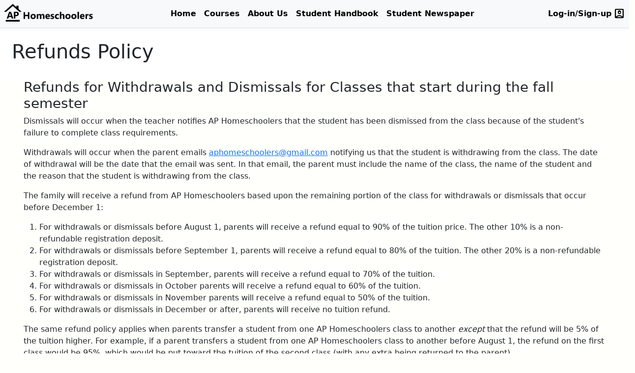

--- FILE ---
content_type: text/html; charset=utf-8
request_url: https://www.aphomeschoolers.com/pages/refunds/
body_size: 13554
content:

<!DOCTYPE html>
<html lang="en">
<head>
    <meta charset=UTF-8>
    <title>AP Homeschoolers</title>
    
    
            
    
    
    <link rel="shortcut icon" href="/static/favicon.ico">
    <link href="https://fonts.googleapis.com/css2?family=Material+Symbols+Outlined" rel="stylesheet" />
    
    <link crossorigin="anonymous" href="https://cdn.jsdelivr.net/npm/bootstrap@5.3.3/dist/css/bootstrap.min.css" integrity="sha384-QWTKZyjpPEjISv5WaRU9OFeRpok6YctnYmDr5pNlyT2bRjXh0JMhjY6hW+ALEwIH" rel="stylesheet">
    <!-- Place your custom stylesheet AFTER Bootstrap CSS to ensure it overrides Bootstrap styles -->
    <link rel="stylesheet" type="text/css" href="/static/css/store.css">
    <link rel="stylesheet" type="text/css" href="/static/css/tailwind_color.css">
    <script crossorigin="anonymous" integrity="sha384-YvpcrYf0tY3lHB60NNkmXc5s9fDVZLESaAA55NDzOxhy9GkcIdslK1eN7N6jIeHz" src="https://cdn.jsdelivr.net/npm/bootstrap@5.3.3/dist/js/bootstrap.bundle.min.js"></script>
    
    <meta name="viewport" content="width=device-width, initial-scale=1">
</head>

<body>
    <div style="position:absolute;" id="home"><!--Scroll Point--></div>
    

<nav id="site-nav" class="navbar navbar-lead navbar-expand-lg align-items-stretch sticky-top container-fluid py-0 ps-2" style="top:0" data-bs-theme="light">
    <a class="navbar-brand py-2" href="/" style="position:relative;">
        <img src="/static/img/icon_full.svg" alt="AP Homeschoolers logo" aria-label="AP Homeschoolers" style="display:block;position:relative;top:-0.25rem;height:2.25rem; margin-top:0.25rem; width:181.2px">
        <span class="d-block" style="position:absolute; top:0; right:0; bottom:0; left:0;" aria-hidden="true"></span>
    </a>
    <button class="navbar-toggler my-2 me-1" type="button" data-bs-toggle="collapse" data-bs-target="#navbarNavDropdown" aria-controls="navbarNavDropdown" aria-expanded="false" aria-label="Toggle navigation">
        <span class="material-symbols-outlined">menu</span>
    </button>
    <div class="collapse navbar-collapse align-items-stretch" id="navbarNavDropdown">
        <ul class="navbar-nav align-items-center mx-auto">
            <li class="nav-item">
                <a class="nav-link" href="/#home">Home</a>
            </li>
            <li class="nav-item">
                <a class="nav-link" href="/course/list/">Courses</a>
            </li>
            <li class="nav-item">
                <a class="nav-link" href="/#about">About Us</a>
            </li>
            <li class="nav-item">
                <a class="nav-link" href="/pages/handbook/">Student Handbook</a>
            </li>
            <li class="nav-item">
                <a class="nav-link" href="/student-news/">Student Newspaper</a>
            </li>
            
        </ul>
        <ul class="navbar-nav">
            
                <li class="nav-item">
                    <a class="nav-link d-flex align-items-center justify-content-center" href="/accounts/login/?next=/pages/refunds/">
                        Log-in/Sign-up
                        <span class="material-symbols-outlined ms-1" style="vertical-align: bottom;">account_box</span>
                    </a>
                </li>
            
        </ul>
    </div>

    </nav>
    <header class="empty row">

    <div class="head bg-white flex-fill"><h1 class="empty p-4">Refunds Policy</h1></div>
    </header>
        
    <main class="container-fluid px-md-5" style="min-height:65vh">
        
    <h3>Refunds for Withdrawals and Dismissals for Classes that start during the fall semester</h3>
<p>Dismissals will occur when the teacher notifies AP Homeschoolers that the student has been dismissed from the class because of the student's failure to complete class requirements.&nbsp;</p>
<p>Withdrawals will occur when the parent emails <a href="mailto:aphomeschoolers@gmail.com?subject=WITHDRAWAL&amp;cc=hrichman@aphomeschoolers.com">aphomeschoolers@gmail.com</a> notifying us that the student is withdrawing from the class. The date of withdrawal will be the date that the email was sent. In that email, the parent must include the name of the class, the name of the student and the reason that the student is withdrawing from the class.</p>
<p>The family will receive a refund from AP Homeschoolers based upon the remaining portion of the class for withdrawals or dismissals that occur before December 1:</p>
<ol>
<li>For withdrawals or dismissals before August 1, parents will receive a refund equal to 90% of the tuition price. The other 10% is a non-refundable registration deposit.</li>
<li>For withdrawals or dismissals before September 1, parents will receive a refund equal to 80% of the tuition. The other 20% is a non-refundable registration deposit.</li>
<li>For withdrawals or dismissals in September, parents will receive a refund equal to 70% of the tuition.</li>
<li>For withdrawals or dismissals in October parents will receive a refund equal to 60% of the tuition.</li>
<li>For withdrawals or dismissals in November parents will receive a refund equal to 50% of the tuition.</li>
<li>For withdrawals or dismissals in December or after, parents will receive no tuition refund.</li>
</ol>
<p>The same refund policy applies when parents transfer a student from one AP Homeschoolers class to another <em>except</em> that the refund will be 5% of the tuition higher. For example, if a parent transfers a student from one AP Homeschoolers class to another before August 1, the refund on the first class would be 95%, which would be put toward the tuition of the second class (with any extra being returned to the parent).</p>
<p>When students are dismissed from a class after November because of the student's failure to complete class requirements, no refund will be given.</p>
<p>Refunds for withdrawals after November would only be given when a teacher has been failing to fulfill his or her class commitments. Where such refunds are granted they will be based upon the following schedule:</p>
<ol>
<li>The maximum refund for a withdrawal during December would be 40% of the tuition.</li>
<li>The maximum refund for a withdrawal during January would be 30% of the tuition.</li>
<li>The maximum refund for a withdrawal during February would be 20% of the tuition.</li>
<li>The maximum refund for a withdrawal during March would be 10% of the tuition.</li>
</ol>
<p style="padding-left: 30px;">No refunds will be given for any reason whatsoever after March.</p>
<h3>Refunds for Withdrawals and Dismissals for half year AP Classes that start during the spring semester (i.e., on or after January 1)</h3>
<p>Dismissals will occur when the teacher notifies AP Homeschoolers that the student has been dismissed from the class because of the student's failure to complete class requirements.&nbsp;</p>
<p>Withdrawals will occur when the parent emails <a href="mailto:aphomeschoolers@gmail.com?subject=WITHDRAWAL&amp;cc=hrichman@aphomeschoolers.com">aphomeschoolers@gmail.com</a> notifying us that the student is withdrawing from the class. The date of withdrawal will be the day that the email was sent. In that email, the parent must include the name of the class, the name of the student and the reason that the student is withdrawing from the class.</p>
<p>The family will receive a refund from PA Homeschoolers based upon the remaining portion of the class for withdrawals or dismissals that occur before January 1:</p>
<ol>
<li>For withdrawals or dismissals before January 1, parents will receive a 90% refund. The other 10% is a non-refundable registration deposit.</li>
<li>For withdrawals or dismissals after December 31 but before class begins, parents will receive an 80% refund. The other 20% percent is a non-refundable registration deposit.</li>
<li>For withdrawals or dismissals after class begins, but before February 1 (before March 1 for a class that begins in February), parents will receive a 65% refund.</li>
<li>For withdrawals or dismissals during February (between March 1 through March 15 for a class that begins in February), parents will receive a 50% refund.</li>
<li>For withdrawals or dismissals in March or later (March 16 or later for a class that begins in February), parents will receive no tuition refund.</li>
</ol>
<p>The same refund policy applies when parents transfer a student from one spring semester AP Homeschoolers class to another&nbsp;<em>except</em>&nbsp;that the refund will be 5% higher. For example, if a parent transfers a student from one AP Homeschoolers class to another before January 1, the refund on the first class would be 95%, which would be put toward the tuition of the second class (with any extra being returned to the parent).</p>
<p>When students are dismissed from a class after February (after March 15 for a class that begins in February) because of the student's failure to complete class requirements, no refund will be given.</p>
<p>Refunds for withdrawals after February (after March 15 for a class that begins in February) would only be given when a teacher has been failing to fulfill his or her class commitments. Where such refunds are granted they will be based upon the following schedule:</p>
<ol>
<li>The maximum refund for a withdrawal during March (March 16 - 31 for a class that begins in February) would be 40% of the tuition.</li>
<li>The maximum refund for a withdrawal during April would be 20% of the tuition.</li>
</ol>
<p>No refunds will be given for any reason whatsoever after April.</p>
<h3>Refunds for Summer Enrichment Online Classes</h3>
<p>The family will receive a partial refund from AP Homeschoolers on the following basis:&nbsp;</p>
<ol>
<li>For withdrawals or dismissals <strong>up to two weeks before the first day</strong> of the summer class, parents will receive a refund of 75% of the tuition. The other 25% is a non-refundable registration deposit.</li>
<li>For withdrawals or dismissals <strong>less than two weeks before the first day</strong> of the summer class, but before the summer class begins, parents will receive a refund qual to 50% of the tuition. The other 50% percent is a non-refundable registration deposit.</li>
<li>For withdrawals or dismissals <strong>after class begins but before five days after the start</strong> of the class, parents will receive a refund of 25% of the tuition.</li>
<li>For withdrawals or dismissals <strong>five days after the workshop begins or later</strong>, parents will receive no tuition refund.</li>
</ol>

    </main>
    <div id="filler" style="flex-grow:1; min-height: 0px;"></div>
    <div class="sticky ms-auto empty py-4"></div>

</body>

<footer class="py-4 border-0 bg-dark text-white" data-bs-theme="light" style="position:relative;">
    <div class="container d-flex flex-column flex-md-row justify-content-between align-items-stretch gap-5">
        <nav class="footer-column d-flex flex-fill align-items-center justify-content-center">
            <table class="text-start bg-dark" style="table-layout:fixed;">
                <tr>
                    <td style="vertical-align:top; white-space:nowrap; padding-right:2rem;">
                        <ul class="nav flex-column align-items-start">
                            <li class="nav-item"><a class="nav-link px-2 text-white" style="white-space:nowrap;" href="/course/list/">Courses</a></li>
                            <li class="nav-item"><a class="nav-link px-2 text-white" style="white-space:nowrap;" href="/#about">About Us</a></li>
                            <li class="nav-item"><a class="nav-link px-2 text-white" style="white-space:nowrap;" href="/pages/handbook/">Handbook</a></li>
                            <li class="nav-item">
                                
                                    <a class="nav-link px-2 text-white" style="white-space:nowrap;" href="/accounts/login/?next=/pages/refunds/">Login</a>
                                
                            </li>
                        </ul>
                    </td>
                    <td style="vertical-align:top; white-space:nowrap;">
                        <ul class="nav flex-column align-items-start">
                            <li class="nav-item"><a class="nav-link px-2 text-white" style="white-space:nowrap;" href="/pages/payment/">Payment Options</a></li>
                            <li class="nav-item"><a class="nav-link px-2 text-white" style="white-space:nowrap;" href="/pages/refunds/">Refunds</a></li>
                            <li class="nav-item"><a class="nav-link px-2 text-white" style="white-space:nowrap;" href="/pages/transcripts/">Transcripts</a></li>
                        </ul>
                    </td>
                </tr>
            </table>
        </nav>
        <div class="footer-column d-flex flex-column justify-content-left">
            <p style="margin:0;">Susan Richman, PA Homeschoolers AP Online Coordinator 
            <br>105 Richman LN 
            <br>Kittanning PA 16201-5737 
            <br><a href="mailto:aphomeschoolers@gmail.com" class="text-white text-decoration-underline">aphomeschoolers@gmail.com</a> 
            <br>724-783-6512 
            </p>
            <p class="mt-2 mb-0" style="font-size: 0.8em;">
                Note: "AP<sup>®</sup>" and "Advanced Placement<sup>®</sup>" are registered trademarks of the College Entrance Examination Board<br>
                which was not involved with the production of this website.
            </p>
        </div>
    </div>
</footer>

</html>

--- FILE ---
content_type: text/css
request_url: https://www.aphomeschoolers.com/static/css/store.css
body_size: 5922
content:
@media (prefers-color-scheme: dark) {
    [data-bs-theme="dark"] .bg-primary {
        color: #212529 !important;
    }
    [data-bs-theme="dark"] .bg-primary a,
    [data-bs-theme="dark"] .bg-primary a:visited {
        color: #212529 !important;
    }
}
header {
    display: flex;
    justify-content: space-between;
    background-color: #f8f8f8;
}
:root {
  --clamp-lines: 6; /* <-- change here to 3, 6, 8, etc. */
  --line-multiplier: 1.5; /* line-height multiplier (used if line-height === 'normal') */
}
:root, [data-bs-theme=light] {
    --bs-primary: rgb(0, 89, 173);
    --bs-primary-rgb: 0, 89, 173;
    --bs-secondary: #6c757d;
    --bs-secondary-rgb: 108, 117, 125;
    --bs-success: #198754;
    --bs-success-rgb: 25, 135, 84;
    --bs-info: #0dcaf0;
    --bs-info-rgb: 13, 202, 240;
    --bs-warning: #ffcc35;
    --bs-warning-rgb: 255, 193, 7;
    --bs-danger: #dc3545;
    --bs-danger-rgb: 220, 53, 69;
    --bs-light: #f8f9fa;
    --bs-light-rgb: 248, 249, 250;
    --bs-dark: #212529;
    --bs-dark-rgb: 33, 37, 41;
    --bs-body-bg: #fffffc;
    --bs-body-bg-rgb: 255, 255, 252;
    --bs-body-color: #212529;
    --bs-link-color: #3e8ee8;
    --bs-link-hover-color: #266cd6;
}

[data-bs-theme=dark] {
    --bs-primary: rgb(48, 172, 255);
    --bs-primary-rgb: 48, 172, 255;
    --bs-secondary: #adb5bd;
    --bs-secondary-rgb: 173, 181, 189;
    --bs-success: #3dd68c;
    --bs-success-rgb: 61, 214, 140;
    --bs-info: rgb(102, 170, 255);
    --bs-info-rgb: 102, 170, 255;
    --bs-warning: #ffd966;
    --bs-warning-rgb: 255, 217, 102;
    --bs-danger: #ff6b81;
    --bs-danger-rgb: 255, 107, 129;
    --bs-light: #23272b;
    --bs-light-rgb: 35, 39, 43;
    --bs-dark: #e1e1e1;
    --bs-dark-rgb: 225, 225, 225;
    --bs-body-bg: #121212;
    --bs-body-bg-rgb: 18, 18, 18;
    --bs-body-color: #e1e1e1;
    --bs-body-color-rgb: 225, 225, 225;
    --bs-info-text-emphasis: #66aaff;
    --bs-link-color: #66aaff;
    --bs-link-hover-color: #99cfff;
}
body {
    font-family: var(--bs-font-sans-serif);
    background-color: var(--bs-body-bg);
    color: var(--bs-body-color);
    margin: 0;
    padding: 0;
    gap: 0;
    min-height: 100vh;
    overflow-x: hidden;
    width: 100%;
    display: flex;
    flex-direction: column;
}

.empty:empty {
    display: none;
}
.navbar-lead {
    background-color: #f8f9fa;
    box-shadow: 0 1.5px 6px rgba(0,0,0,0.06);
    border-bottom: 1px solid #e5e5e5;
    font-weight: 600;
}
.navbar-lead .nav-link {
    color: black;
}

.bottom-nav {
    display: flex;
    max-height: 70px;
    background-color: rgba(85, 85, 85, 0.5);
}

.navbar-nav {
    align-items: center;
}
.navbar-nav .nav-item {
    height: 100%;
}
.navbar-nav .nav-link:hover {
    background-color: rgba(0, 0, 0, 0.05); /* light highlight */
    color: #000; /* darker text if desired */
}

.navbar-nav .nav-link {
    padding: 0.25em;
    display: flex;
    align-items: center;
    height: 100%;
}
.navbar .dropdown-menu[data-bs-popper] {
    margin-top: -0.25rem;
}
.readmore-summary {
  display: -webkit-box;
  -webkit-line-clamp: var(--clamp-lines);
  line-clamp: var(--clamp-lines);
  -webkit-box-orient: vertical;
  overflow: hidden;
}


.text-justify {
    text-align: justify;
}

html {
    height: 100%;
    margin: 0;
    padding: 0;
}
footer {
    flex-shrink: 0;
}
.card-text {
    display: block;
    max-height: 10em;
    overflow-y: auto;
    text-align: start;
    /* Scrollbar outside the bounding box */
}
.course-card {
    width: 250px;
    transition: transform 0.2s, box-shadow 0.2s;
}
.course-card:hover {
    transform: translateY(-5px);
    box-shadow: 0 8px 16px rgba(0, 0, 0, 0.2);
}
.card-grid {
    display: grid;
    grid-template-columns: repeat(auto-fill, 250px); /* Fixed column width */
    justify-content: center; /* Centers the entire grid */
    gap: 1rem;
    max-width: 100%;
    margin: 0 auto;
}
.link-grid {
    display: grid;
    grid-template-columns: repeat(auto-fill, 20rem); /* Fixed column width */
    justify-content: center; /* Centers the entire grid */
    gap: 1rem;
    margin: 0 auto;
}

.link-grid li {
    padding: 0 4px;
}

.banner {
  width: 100vw;
  position: relative;
  margin-inline: calc(50% - 50vw);
}

.welcome-banner {
    min-height: 500px;
    background-image: url('/static/img/HeaderImagePaint.jpg');
    background-size: cover;
    background-position: center center;
    background-repeat: no-repeat;
    display: flex;
    justify-content: center;
    align-items: stretch;
    flex-direction: row;
}
.welcome-banner-container {
    display: flex;
    flex-direction: column;
    justify-content: center;
    gap: 3rem;
}

.nu {
    text-decoration: none;
}
sup {
    top: 0;
    vertical-align: super;
    font-size: smaller;
}

/*Ensure that the scroll bar appears to the right of its container*/
.protected-scroll {
        position: relative;
}
.protected-scroll::-webkit-scrollbar {
        width: 10px;
        background: #f1f1f1;
        border-radius: 8px;
        position: absolute;
        right: -10px;
}
.protected-scroll::-webkit-scrollbar-thumb {
        background: #888;
        border-radius: 8px;
}
.protected-scroll::-webkit-scrollbar-thumb:hover {
        background: #555;
}

/* Ensure readable text color on bg-primary backgrounds */
.bg-primary {
    color: #fff !important;
}
.bg-primary a,
.bg-primary a:visited {
    color: #f8f9fa !important;
    text-decoration: underline;
}

@media (max-width: 700px) {
    .justify-text {
        text-align: start;
    }
}
@media (max-width: 576px) {
    #student-panel-carousel .carousel-inner {
        width: 100vw;
        position: relative;
        margin-inline: calc(50% - 50vw);
    }
}


--- FILE ---
content_type: text/css
request_url: https://www.aphomeschoolers.com/static/css/tailwind_color.css
body_size: 20306
content:
:root {
  /* red */
  --tw-red-50: #fef2f2; --tw-red-100: #fee2e2; --tw-red-200: #fecaca; --tw-red-300: #fca5a5;
  --tw-red-400: #f87171; --tw-red-500: #ef4444; --tw-red-600: #dc2626; --tw-red-700: #b91c1c;
  --tw-red-800: #991b1b; --tw-red-900: #7f1d1d;

  /* orange */
  --tw-orange-50: #fff7ed; --tw-orange-100: #ffedd5; --tw-orange-200: #fed7aa; --tw-orange-300: #fdba74;
  --tw-orange-400: #fb923c; --tw-orange-500: #f97316; --tw-orange-600: #ea580c; --tw-orange-700: #c2410c;
  --tw-orange-800: #9a3412; --tw-orange-900: #7c2d12;

  /* amber */
  --tw-amber-50: #fffbeb; --tw-amber-100: #fef3c7; --tw-amber-200: #fde68a; --tw-amber-300: #fcd34d;
  --tw-amber-400: #fbbf24; --tw-amber-500: #f59e0b; --tw-amber-600: #d97706; --tw-amber-700: #b45309;
  --tw-amber-800: #92400e; --tw-amber-900: #78350f;

  /* yellow */
  --tw-yellow-50: #fefce8; --tw-yellow-100: #fef9c3; --tw-yellow-200: #fef08a; --tw-yellow-300: #fde047;
  --tw-yellow-400: #facc15; --tw-yellow-500: #eab308; --tw-yellow-600: #ca8a04; --tw-yellow-700: #a16207;
  --tw-yellow-800: #854d0e; --tw-yellow-900: #713f12;

  /* lime */
  --tw-lime-50: #f7fee7; --tw-lime-100: #ecfccb; --tw-lime-200: #d9f99d; --tw-lime-300: #bef264;
  --tw-lime-400: #a3e635; --tw-lime-500: #84cc16; --tw-lime-600: #65a30d; --tw-lime-700: #4d7c0f;
  --tw-lime-800: #3f6212; --tw-lime-900: #365314;

  /* green */
  --tw-green-50: #f0fdf4; --tw-green-100: #dcfce7; --tw-green-200: #bbf7d0; --tw-green-300: #86efac;
  --tw-green-400: #4ade80; --tw-green-500: #22c55e; --tw-green-600: #16a34a; --tw-green-700: #15803d;
  --tw-green-800: #166534; --tw-green-900: #14532d;

  /* emerald */
  --tw-emerald-50: #ecfdf5; --tw-emerald-100: #d1fae5; --tw-emerald-200: #a7f3d0; --tw-emerald-300: #6ee7b7;
  --tw-emerald-400: #34d399; --tw-emerald-500: #10b981; --tw-emerald-600: #059669; --tw-emerald-700: #047857;
  --tw-emerald-800: #065f46; --tw-emerald-900: #064e3b;

  /* teal */
  --tw-teal-50: #f0fdfa; --tw-teal-100: #ccfbf1; --tw-teal-200: #99f6e4; --tw-teal-300: #5eead4;
  --tw-teal-400: #2dd4bf; --tw-teal-500: #14b8a6; --tw-teal-600: #0d9488; --tw-teal-700: #0f766e;
  --tw-teal-800: #115e59; --tw-teal-900: #134e4a;

  /* cyan */
  --tw-cyan-50: #ecfeff; --tw-cyan-100: #cffafe; --tw-cyan-200: #a5f3fc; --tw-cyan-300: #67e8f9;
  --tw-cyan-400: #22d3ee; --tw-cyan-500: #06b6d4; --tw-cyan-600: #0891b2; --tw-cyan-700: #0e7490;
  --tw-cyan-800: #155e75; --tw-cyan-900: #164e63;

  /* sky */
  --tw-sky-50: #f0f9ff; --tw-sky-100: #e0f2fe; --tw-sky-200: #bae6fd; --tw-sky-300: #7dd3fc;
  --tw-sky-400: #38bdf8; --tw-sky-500: #0ea5e9; --tw-sky-600: #0284c7; --tw-sky-700: #0369a1;
  --tw-sky-800: #075985; --tw-sky-900: #0c4a6e;

  /* blue */
  --tw-blue-50: #eff6ff; --tw-blue-100: #dbeafe; --tw-blue-200: #bfdbfe; --tw-blue-300: #93c5fd;
  --tw-blue-400: #60a5fa; --tw-blue-500: #3b82f6; --tw-blue-600: #2563eb; --tw-blue-700: #1d4ed8;
  --tw-blue-800: #1e40af; --tw-blue-900: #1e3a8a;

  /* indigo */
  --tw-indigo-50: #eef2ff; --tw-indigo-100: #e0e7ff; --tw-indigo-200: #c7d2fe; --tw-indigo-300: #a5b4fc;
  --tw-indigo-400: #818cf8; --tw-indigo-500: #6366f1; --tw-indigo-600: #4f46e5; --tw-indigo-700: #4338ca;
  --tw-indigo-800: #3730a3; --tw-indigo-900: #312e81;

  /* violet */
  --tw-violet-50: #f5f3ff; --tw-violet-100: #ede9fe; --tw-violet-200: #ddd6fe; --tw-violet-300: #c4b5fd;
  --tw-violet-400: #a78bfa; --tw-violet-500: #8b5cf6; --tw-violet-600: #7c3aed; --tw-violet-700: #6d28d9;
  --tw-violet-800: #5b21b6; --tw-violet-900: #4c1d95;

  /* purple */
  --tw-purple-50: #faf5ff; --tw-purple-100: #f3e8ff; --tw-purple-200: #e9d5ff; --tw-purple-300: #d8b4fe;
  --tw-purple-400: #c084fc; --tw-purple-500: #a855f7; --tw-purple-600: #9333ea; --tw-purple-700: #7e22ce;
  --tw-purple-800: #6d28d9; --tw-purple-900: #581c87;

  /* fuchsia */
  --tw-fuchsia-50: #fdf4ff; --tw-fuchsia-100: #fae8ff; --tw-fuchsia-200: #f5d0fe; --tw-fuchsia-300: #f0abfc;
  --tw-fuchsia-400: #e879f9; --tw-fuchsia-500: #d946ef; --tw-fuchsia-600: #c026d3; --tw-fuchsia-700: #a21caf;
  --tw-fuchsia-800: #86198f; --tw-fuchsia-900: #701a75;

  /* pink */
  --tw-pink-50: #fdf2f8; --tw-pink-100: #fce7f3; --tw-pink-200: #fbcfe8; --tw-pink-300: #f9a8d4;
  --tw-pink-400: #f472b6; --tw-pink-500: #ec4899; --tw-pink-600: #db2777; --tw-pink-700: #be185d;
  --tw-pink-800: #9d174d; --tw-pink-900: #831843;

  /* rose */
  --tw-rose-50: #fff1f2; --tw-rose-100: #ffe4e6; --tw-rose-200: #fecdd3; --tw-rose-300: #fda4af;
  --tw-rose-400: #fb7185; --tw-rose-500: #f43f5e; --tw-rose-600: #e11d48; --tw-rose-700: #be123c;
  --tw-rose-800: #9f1239; --tw-rose-900: #881337;

  /* slate */
  --tw-slate-50: #f8fafc; --tw-slate-100: #f1f5f9; --tw-slate-200: #e2e8f0; --tw-slate-300: #cbd5e1;
  --tw-slate-400: #94a3b8; --tw-slate-500: #64748b; --tw-slate-600: #475569; --tw-slate-700: #334155;
  --tw-slate-800: #1e293b; --tw-slate-900: #0f172a;

  /* gray */
  --tw-gray-50: #f9fafb; --tw-gray-100: #f3f4f6; --tw-gray-200: #e5e7eb; --tw-gray-300: #d1d5db;
  --tw-gray-400: #9ca3af; --tw-gray-500: #6b7280; --tw-gray-600: #4b5563; --tw-gray-700: #374151;
  --tw-gray-800: #1f2937; --tw-gray-900: #111827;

  /* zinc */
  --tw-zinc-50: #fafafa; --tw-zinc-100: #f4f4f5; --tw-zinc-200: #e4e4e7; --tw-zinc-300: #d4d4d8;
  --tw-zinc-400: #a1a1aa; --tw-zinc-500: #71717a; --tw-zinc-600: #52525b; --tw-zinc-700: #3f3f46;
  --tw-zinc-800: #27272a; --tw-zinc-900: #18181b;

  /* neutral */
  --tw-neutral-50: #fafafa; --tw-neutral-100: #f5f5f5; --tw-neutral-200: #e5e5e5; --tw-neutral-300: #d4d4d4;
  --tw-neutral-400: #a3a3a3; --tw-neutral-500: #737373; --tw-neutral-600: #525252; --tw-neutral-700: #404040;
  --tw-neutral-800: #262626; --tw-neutral-900: #171717;

  /* stone */
  --tw-stone-50: #fafaf9; --tw-stone-100: #f5f5f4; --tw-stone-200: #e7e5e4; --tw-stone-300: #d6d3d1;
  --tw-stone-400: #a8a29e; --tw-stone-500: #78716c; --tw-stone-600: #57534e; --tw-stone-700: #44403c;
  --tw-stone-800: #292524; --tw-stone-900: #1c1917;
}

/* Utility classes for all colors (example for red, repeat for all colors above) */
.bg-red-50{background-color:var(--tw-red-50)!important}
.bg-red-100{background-color:var(--tw-red-100)!important}
.bg-red-200{background-color:var(--tw-red-200)!important}
.bg-red-300{background-color:var(--tw-red-300)!important}
.bg-red-400{background-color:var(--tw-red-400)!important}
.bg-red-500{background-color:var(--tw-red-500)!important}
.bg-red-600{background-color:var(--tw-red-600)!important}
.bg-red-700{background-color:var(--tw-red-700)!important}
.bg-red-800{background-color:var(--tw-red-800)!important}
.bg-red-900{background-color:var(--tw-red-900)!important}

/* Utility classes for other colors (orange -> stone) */

/* orange */
.bg-orange-50{background-color:var(--tw-orange-50)!important}
.bg-orange-100{background-color:var(--tw-orange-100)!important}
.bg-orange-200{background-color:var(--tw-orange-200)!important}
.bg-orange-300{background-color:var(--tw-orange-300)!important}
.bg-orange-400{background-color:var(--tw-orange-400)!important}
.bg-orange-500{background-color:var(--tw-orange-500)!important}
.bg-orange-600{background-color:var(--tw-orange-600)!important}
.bg-orange-700{background-color:var(--tw-orange-700)!important}
.bg-orange-800{background-color:var(--tw-orange-800)!important}
.bg-orange-900{background-color:var(--tw-orange-900)!important}

/* amber */
.bg-amber-50{background-color:var(--tw-amber-50)!important}
.bg-amber-100{background-color:var(--tw-amber-100)!important}
.bg-amber-200{background-color:var(--tw-amber-200)!important}
.bg-amber-300{background-color:var(--tw-amber-300)!important}
.bg-amber-400{background-color:var(--tw-amber-400)!important}
.bg-amber-500{background-color:var(--tw-amber-500)!important}
.bg-amber-600{background-color:var(--tw-amber-600)!important}
.bg-amber-700{background-color:var(--tw-amber-700)!important}
.bg-amber-800{background-color:var(--tw-amber-800)!important}
.bg-amber-900{background-color:var(--tw-amber-900)!important}

/* yellow */
.bg-yellow-50{background-color:var(--tw-yellow-50)!important}
.bg-yellow-100{background-color:var(--tw-yellow-100)!important}
.bg-yellow-200{background-color:var(--tw-yellow-200)!important}
.bg-yellow-300{background-color:var(--tw-yellow-300)!important}
.bg-yellow-400{background-color:var(--tw-yellow-400)!important}
.bg-yellow-500{background-color:var(--tw-yellow-500)!important}
.bg-yellow-600{background-color:var(--tw-yellow-600)!important}
.bg-yellow-700{background-color:var(--tw-yellow-700)!important}
.bg-yellow-800{background-color:var(--tw-yellow-800)!important}
.bg-yellow-900{background-color:var(--tw-yellow-900)!important}

/* lime */
.bg-lime-50{background-color:var(--tw-lime-50)!important}
.bg-lime-100{background-color:var(--tw-lime-100)!important}
.bg-lime-200{background-color:var(--tw-lime-200)!important}
.bg-lime-300{background-color:var(--tw-lime-300)!important}
.bg-lime-400{background-color:var(--tw-lime-400)!important}
.bg-lime-500{background-color:var(--tw-lime-500)!important}
.bg-lime-600{background-color:var(--tw-lime-600)!important}
.bg-lime-700{background-color:var(--tw-lime-700)!important}
.bg-lime-800{background-color:var(--tw-lime-800)!important}
.bg-lime-900{background-color:var(--tw-lime-900)!important}

/* green */
.bg-green-50{background-color:var(--tw-green-50)!important}
.bg-green-100{background-color:var(--tw-green-100)!important}
.bg-green-200{background-color:var(--tw-green-200)!important}
.bg-green-300{background-color:var(--tw-green-300)!important}
.bg-green-400{background-color:var(--tw-green-400)!important}
.bg-green-500{background-color:var(--tw-green-500)!important}
.bg-green-600{background-color:var(--tw-green-600)!important}
.bg-green-700{background-color:var(--tw-green-700)!important}
.bg-green-800{background-color:var(--tw-green-800)!important}
.bg-green-900{background-color:var(--tw-green-900)!important}

/* emerald */
.bg-emerald-50{background-color:var(--tw-emerald-50)!important}
.bg-emerald-100{background-color:var(--tw-emerald-100)!important}
.bg-emerald-200{background-color:var(--tw-emerald-200)!important}
.bg-emerald-300{background-color:var(--tw-emerald-300)!important}
.bg-emerald-400{background-color:var(--tw-emerald-400)!important}
.bg-emerald-500{background-color:var(--tw-emerald-500)!important}
.bg-emerald-600{background-color:var(--tw-emerald-600)!important}
.bg-emerald-700{background-color:var(--tw-emerald-700)!important}
.bg-emerald-800{background-color:var(--tw-emerald-800)!important}
.bg-emerald-900{background-color:var(--tw-emerald-900)!important}

/* teal */
.bg-teal-50{background-color:var(--tw-teal-50)!important}
.bg-teal-100{background-color:var(--tw-teal-100)!important}
.bg-teal-200{background-color:var(--tw-teal-200)!important}
.bg-teal-300{background-color:var(--tw-teal-300)!important}
.bg-teal-400{background-color:var(--tw-teal-400)!important}
.bg-teal-500{background-color:var(--tw-teal-500)!important}
.bg-teal-600{background-color:var(--tw-teal-600)!important}
.bg-teal-700{background-color:var(--tw-teal-700)!important}
.bg-teal-800{background-color:var(--tw-teal-800)!important}
.bg-teal-900{background-color:var(--tw-teal-900)!important}

/* cyan */
.bg-cyan-50{background-color:var(--tw-cyan-50)!important}
.bg-cyan-100{background-color:var(--tw-cyan-100)!important}
.bg-cyan-200{background-color:var(--tw-cyan-200)!important}
.bg-cyan-300{background-color:var(--tw-cyan-300)!important}
.bg-cyan-400{background-color:var(--tw-cyan-400)!important}
.bg-cyan-500{background-color:var(--tw-cyan-500)!important}
.bg-cyan-600{background-color:var(--tw-cyan-600)!important}
.bg-cyan-700{background-color:var(--tw-cyan-700)!important}
.bg-cyan-800{background-color:var(--tw-cyan-800)!important}
.bg-cyan-900{background-color:var(--tw-cyan-900)!important}

/* sky */
.bg-sky-50{background-color:var(--tw-sky-50)!important}
.bg-sky-100{background-color:var(--tw-sky-100)!important}
.bg-sky-200{background-color:var(--tw-sky-200)!important}
.bg-sky-300{background-color:var(--tw-sky-300)!important}
.bg-sky-400{background-color:var(--tw-sky-400)!important}
.bg-sky-500{background-color:var(--tw-sky-500)!important}
.bg-sky-600{background-color:var(--tw-sky-600)!important}
.bg-sky-700{background-color:var(--tw-sky-700)!important}
.bg-sky-800{background-color:var(--tw-sky-800)!important}
.bg-sky-900{background-color:var(--tw-sky-900)!important}

/* blue */
.bg-blue-50{background-color:var(--tw-blue-50)!important}
.bg-blue-100{background-color:var(--tw-blue-100)!important}
.bg-blue-200{background-color:var(--tw-blue-200)!important}
.bg-blue-300{background-color:var(--tw-blue-300)!important}
.bg-blue-400{background-color:var(--tw-blue-400)!important}
.bg-blue-500{background-color:var(--tw-blue-500)!important}
.bg-blue-600{background-color:var(--tw-blue-600)!important}
.bg-blue-700{background-color:var(--tw-blue-700)!important}
.bg-blue-800{background-color:var(--tw-blue-800)!important}
.bg-blue-900{background-color:var(--tw-blue-900)!important}

/* indigo */
.bg-indigo-50{background-color:var(--tw-indigo-50)!important}
.bg-indigo-100{background-color:var(--tw-indigo-100)!important}
.bg-indigo-200{background-color:var(--tw-indigo-200)!important}
.bg-indigo-300{background-color:var(--tw-indigo-300)!important}
.bg-indigo-400{background-color:var(--tw-indigo-400)!important}
.bg-indigo-500{background-color:var(--tw-indigo-500)!important}
.bg-indigo-600{background-color:var(--tw-indigo-600)!important}
.bg-indigo-700{background-color:var(--tw-indigo-700)!important}
.bg-indigo-800{background-color:var(--tw-indigo-800)!important}
.bg-indigo-900{background-color:var(--tw-indigo-900)!important}

/* violet */
.bg-violet-50{background-color:var(--tw-violet-50)!important}
.bg-violet-100{background-color:var(--tw-violet-100)!important}
.bg-violet-200{background-color:var(--tw-violet-200)!important}
.bg-violet-300{background-color:var(--tw-violet-300)!important}
.bg-violet-400{background-color:var(--tw-violet-400)!important}
.bg-violet-500{background-color:var(--tw-violet-500)!important}
.bg-violet-600{background-color:var(--tw-violet-600)!important}
.bg-violet-700{background-color:var(--tw-violet-700)!important}
.bg-violet-800{background-color:var(--tw-violet-800)!important}
.bg-violet-900{background-color:var(--tw-violet-900)!important}

/* purple */
.bg-purple-50{background-color:var(--tw-purple-50)!important}
.bg-purple-100{background-color:var(--tw-purple-100)!important}
.bg-purple-200{background-color:var(--tw-purple-200)!important}
.bg-purple-300{background-color:var(--tw-purple-300)!important}
.bg-purple-400{background-color:var(--tw-purple-400)!important}
.bg-purple-500{background-color:var(--tw-purple-500)!important}
.bg-purple-600{background-color:var(--tw-purple-600)!important}
.bg-purple-700{background-color:var(--tw-purple-700)!important}
.bg-purple-800{background-color:var(--tw-purple-800)!important}
.bg-purple-900{background-color:var(--tw-purple-900)!important}

/* fuchsia */
.bg-fuchsia-50{background-color:var(--tw-fuchsia-50)!important}
.bg-fuchsia-100{background-color:var(--tw-fuchsia-100)!important}
.bg-fuchsia-200{background-color:var(--tw-fuchsia-200)!important}
.bg-fuchsia-300{background-color:var(--tw-fuchsia-300)!important}
.bg-fuchsia-400{background-color:var(--tw-fuchsia-400)!important}
.bg-fuchsia-500{background-color:var(--tw-fuchsia-500)!important}
.bg-fuchsia-600{background-color:var(--tw-fuchsia-600)!important}
.bg-fuchsia-700{background-color:var(--tw-fuchsia-700)!important}
.bg-fuchsia-800{background-color:var(--tw-fuchsia-800)!important}
.bg-fuchsia-900{background-color:var(--tw-fuchsia-900)!important}

/* pink */
.bg-pink-50{background-color:var(--tw-pink-50)!important}
.bg-pink-100{background-color:var(--tw-pink-100)!important}
.bg-pink-200{background-color:var(--tw-pink-200)!important}
.bg-pink-300{background-color:var(--tw-pink-300)!important}
.bg-pink-400{background-color:var(--tw-pink-400)!important}
.bg-pink-500{background-color:var(--tw-pink-500)!important}
.bg-pink-600{background-color:var(--tw-pink-600)!important}
.bg-pink-700{background-color:var(--tw-pink-700)!important}
.bg-pink-800{background-color:var(--tw-pink-800)!important}
.bg-pink-900{background-color:var(--tw-pink-900)!important}

/* rose */
.bg-rose-50{background-color:var(--tw-rose-50)!important}
.bg-rose-100{background-color:var(--tw-rose-100)!important}
.bg-rose-200{background-color:var(--tw-rose-200)!important}
.bg-rose-300{background-color:var(--tw-rose-300)!important}
.bg-rose-400{background-color:var(--tw-rose-400)!important}
.bg-rose-500{background-color:var(--tw-rose-500)!important}
.bg-rose-600{background-color:var(--tw-rose-600)!important}
.bg-rose-700{background-color:var(--tw-rose-700)!important}
.bg-rose-800{background-color:var(--tw-rose-800)!important}
.bg-rose-900{background-color:var(--tw-rose-900)!important}

/* slate */
.bg-slate-50{background-color:var(--tw-slate-50)!important}
.bg-slate-100{background-color:var(--tw-slate-100)!important}
.bg-slate-200{background-color:var(--tw-slate-200)!important}
.bg-slate-300{background-color:var(--tw-slate-300)!important}
.bg-slate-400{background-color:var(--tw-slate-400)!important}
.bg-slate-500{background-color:var(--tw-slate-500)!important}
.bg-slate-600{background-color:var(--tw-slate-600)!important}
.bg-slate-700{background-color:var(--tw-slate-700)!important}
.bg-slate-800{background-color:var(--tw-slate-800)!important}
.bg-slate-900{background-color:var(--tw-slate-900)!important}

/* gray */
.bg-gray-50{background-color:var(--tw-gray-50)!important}
.bg-gray-100{background-color:var(--tw-gray-100)!important}
.bg-gray-200{background-color:var(--tw-gray-200)!important}
.bg-gray-300{background-color:var(--tw-gray-300)!important}
.bg-gray-400{background-color:var(--tw-gray-400)!important}
.bg-gray-500{background-color:var(--tw-gray-500)!important}
.bg-gray-600{background-color:var(--tw-gray-600)!important}
.bg-gray-700{background-color:var(--tw-gray-700)!important}
.bg-gray-800{background-color:var(--tw-gray-800)!important}
.bg-gray-900{background-color:var(--tw-gray-900)!important}

/* zinc */
.bg-zinc-50{background-color:var(--tw-zinc-50)!important}
.bg-zinc-100{background-color:var(--tw-zinc-100)!important}
.bg-zinc-200{background-color:var(--tw-zinc-200)!important}
.bg-zinc-300{background-color:var(--tw-zinc-300)!important}
.bg-zinc-400{background-color:var(--tw-zinc-400)!important}
.bg-zinc-500{background-color:var(--tw-zinc-500)!important}
.bg-zinc-600{background-color:var(--tw-zinc-600)!important}
.bg-zinc-700{background-color:var(--tw-zinc-700)!important}
.bg-zinc-800{background-color:var(--tw-zinc-800)!important}
.bg-zinc-900{background-color:var(--tw-zinc-900)!important}

/* neutral */
.bg-neutral-50{background-color:var(--tw-neutral-50)!important}
.bg-neutral-100{background-color:var(--tw-neutral-100)!important}
.bg-neutral-200{background-color:var(--tw-neutral-200)!important}
.bg-neutral-300{background-color:var(--tw-neutral-300)!important}
.bg-neutral-400{background-color:var(--tw-neutral-400)!important}
.bg-neutral-500{background-color:var(--tw-neutral-500)!important}
.bg-neutral-600{background-color:var(--tw-neutral-600)!important}
.bg-neutral-700{background-color:var(--tw-neutral-700)!important}
.bg-neutral-800{background-color:var(--tw-neutral-800)!important}
.bg-neutral-900{background-color:var(--tw-neutral-900)!important}

/* stone */
.bg-stone-50{background-color:var(--tw-stone-50)!important}
.bg-stone-100{background-color:var(--tw-stone-100)!important}
.bg-stone-200{background-color:var(--tw-stone-200)!important}
.bg-stone-300{background-color:var(--tw-stone-300)!important}
.bg-stone-400{background-color:var(--tw-stone-400)!important}
.bg-stone-500{background-color:var(--tw-stone-500)!important}
.bg-stone-600{background-color:var(--tw-stone-600)!important}
.bg-stone-700{background-color:var(--tw-stone-700)!important}
.bg-stone-800{background-color:var(--tw-stone-800)!important}
.bg-stone-900{background-color:var(--tw-stone-900)!important}

--- FILE ---
content_type: image/svg+xml
request_url: https://www.aphomeschoolers.com/static/img/icon_full.svg
body_size: 6551
content:
<?xml version="1.0" encoding="UTF-8"?>
<svg id="Layer_2" data-name="Layer 2" xmlns="http://www.w3.org/2000/svg" viewBox="0 0 1283.48 255">
  <g id="Layer_1-2" data-name="Layer 1">
    <g>
      <path d="M136.68,210.64h-24.06l-6.97-21.81h-34.86l-6.9,21.81h-23.93l35.68-98.03h26.18l34.86,98.03ZM100.58,171.88l-10.53-32.95c-.78-2.46-1.32-5.4-1.64-8.82h-.55c-.23,2.87-.8,5.72-1.71,8.54l-10.66,33.22h25.09Z"/>
      <path d="M165.4,176.87v33.77h-22.08v-98.03h34.59c24.7,0,37.05,10.41,37.05,31.24,0,9.84-3.54,17.81-10.63,23.89-7.09,6.08-16.55,9.13-28.4,9.13h-10.53ZM165.4,129.57v30.56h8.68c11.76,0,17.64-5.15,17.64-15.45s-5.88-15.11-17.64-15.11h-8.68Z"/>
    </g>
    <polygon points="256 113 223 113 128 30.03 33 113 0 113 128 0 256 113"/>
    <polygon points="210.49 82.24 210.49 27 178.49 27 178.49 61.52 210.49 82.24"/>
    <rect x="26.49" y="231" width="202" height="24"/>
    <g>
      <path d="M368.14,216.27h-22.15v-39.92h-40.61v39.92h-22.08v-98.03h22.08v39.1h40.61v-39.1h22.15v98.03Z"/>
      <path d="M421.81,217.98c-11.67,0-20.84-3.27-27.51-9.81-6.68-6.54-10.01-15.42-10.01-26.63s3.46-20.63,10.39-27.17c6.93-6.54,16.29-9.81,28.1-9.81s20.74,3.27,27.34,9.81c6.61,6.54,9.91,15.19,9.91,25.94,0,11.62-3.41,20.8-10.22,27.55-6.81,6.75-16.14,10.12-27.99,10.12ZM422.35,161.11c-5.1,0-9.07,1.75-11.89,5.26-2.83,3.51-4.24,8.48-4.24,14.9,0,13.44,5.42,20.17,16.27,20.17s15.52-6.9,15.52-20.71c0-13.08-5.22-19.62-15.65-19.62Z"/>
      <path d="M585.19,216.27h-21.53v-39.92c0-10.16-3.74-15.24-11.21-15.24-3.55,0-6.45,1.53-8.68,4.58-2.23,3.05-3.35,6.86-3.35,11.42v39.17h-21.6v-40.33c0-9.89-3.67-14.83-11.01-14.83-3.69,0-6.64,1.46-8.85,4.38-2.21,2.92-3.32,6.88-3.32,11.89v38.9h-21.6v-70h21.6v10.94h.27c2.23-3.74,5.37-6.78,9.4-9.13,4.03-2.35,8.44-3.52,13.23-3.52,9.89,0,16.66,4.35,20.3,13.06,5.33-8.7,13.17-13.06,23.52-13.06,15.22,0,22.83,9.39,22.83,28.16v43.54Z"/>
      <path d="M665.17,187.42h-45.66c.73,10.16,7.13,15.24,19.21,15.24,7.7,0,14.47-1.82,20.3-5.47v15.59c-6.47,3.46-14.88,5.19-25.23,5.19-11.3,0-20.08-3.13-26.32-9.4-6.24-6.27-9.37-15-9.37-26.22s3.37-20.83,10.12-27.62c6.74-6.79,15.04-10.19,24.88-10.19s18.1,3.03,23.69,9.09c5.58,6.06,8.37,14.29,8.37,24.68v9.09ZM645.14,174.16c0-10.03-4.06-15.04-12.17-15.04-3.46,0-6.46,1.44-8.99,4.31s-4.07,6.45-4.61,10.73h25.77Z"/>
      <path d="M673.44,214.43v-17.5c3.55,2.14,7.1,3.74,10.63,4.79,3.53,1.05,6.87,1.57,10.01,1.57,3.83,0,6.85-.52,9.06-1.57,2.21-1.05,3.32-2.64,3.32-4.79,0-1.37-.5-2.51-1.5-3.42-1-.91-2.29-1.71-3.86-2.39s-3.29-1.3-5.16-1.85c-1.87-.55-3.67-1.16-5.4-1.85-2.78-1.05-5.23-2.18-7.35-3.38-2.12-1.21-3.9-2.61-5.33-4.2-1.44-1.59-2.53-3.44-3.28-5.54-.75-2.1-1.13-4.58-1.13-7.45,0-3.92.85-7.29,2.56-10.12,1.71-2.83,3.99-5.14,6.84-6.94,2.85-1.8,6.11-3.12,9.78-3.96,3.67-.84,7.49-1.26,11.45-1.26,3.1,0,6.24.24,9.43.72,3.19.48,6.33,1.17,9.43,2.08v16.68c-2.73-1.59-5.66-2.79-8.78-3.59-3.12-.8-6.19-1.2-9.19-1.2-1.41,0-2.75.13-4,.38-1.25.25-2.36.62-3.32,1.09s-1.71,1.09-2.26,1.85-.82,1.61-.82,2.56c0,1.28.41,2.37,1.23,3.28.82.91,1.89,1.7,3.21,2.36,1.32.66,2.79,1.25,4.41,1.78,1.62.52,3.22,1.06,4.82,1.61,2.87,1,5.47,2.1,7.79,3.28,2.32,1.19,4.32,2.58,5.98,4.17,1.66,1.6,2.94,3.46,3.83,5.61.89,2.14,1.33,4.69,1.33,7.66,0,4.15-.9,7.69-2.7,10.63-1.8,2.94-4.19,5.33-7.18,7.18-2.99,1.85-6.43,3.19-10.32,4.03-3.9.84-7.94,1.26-12.13,1.26-7.7,0-14.83-1.19-21.4-3.55Z"/>
      <path d="M792.66,213.74c-4.88,2.83-11.92,4.24-21.12,4.24-10.76,0-19.46-3.26-26.11-9.77-6.65-6.52-9.98-14.92-9.98-25.22,0-11.89,3.57-21.27,10.7-28.13,7.13-6.86,16.67-10.29,28.61-10.29,8.25,0,14.22,1.09,17.91,3.28v18.32c-4.51-3.37-9.55-5.06-15.11-5.06-6.2,0-11.11,1.81-14.73,5.43s-5.43,8.62-5.43,15,1.73,11.06,5.2,14.59c3.46,3.53,8.23,5.3,14.29,5.3,5.38,0,10.64-1.69,15.79-5.06v17.36Z"/>
      <path d="M874,216.27h-21.53v-39.79c0-10.25-3.74-15.38-11.21-15.38-3.83,0-6.93,1.44-9.3,4.31-2.37,2.87-3.55,6.52-3.55,10.94v39.92h-21.6v-103.63h21.6v44.02h.27c5.29-8.07,12.46-12.1,21.53-12.1,15.86,0,23.79,9.57,23.79,28.71v43Z"/>
      <path d="M924.45,217.98c-11.67,0-20.84-3.27-27.51-9.81-6.68-6.54-10.01-15.42-10.01-26.63s3.46-20.63,10.39-27.17c6.93-6.54,16.29-9.81,28.1-9.81s20.74,3.27,27.34,9.81c6.61,6.54,9.91,15.19,9.91,25.94,0,11.62-3.41,20.8-10.22,27.55-6.81,6.75-16.14,10.12-27.99,10.12ZM925,161.11c-5.1,0-9.07,1.75-11.89,5.26-2.83,3.51-4.24,8.48-4.24,14.9,0,13.44,5.42,20.17,16.27,20.17s15.52-6.9,15.52-20.71c0-13.08-5.22-19.62-15.65-19.62Z"/>
      <path d="M1010.04,217.98c-11.67,0-20.84-3.27-27.51-9.81-6.68-6.54-10.01-15.42-10.01-26.63s3.46-20.63,10.39-27.17c6.93-6.54,16.29-9.81,28.1-9.81s20.74,3.27,27.34,9.81c6.61,6.54,9.91,15.19,9.91,25.94,0,11.62-3.41,20.8-10.22,27.55-6.81,6.75-16.14,10.12-27.99,10.12ZM1010.59,161.11c-5.1,0-9.07,1.75-11.89,5.26-2.83,3.51-4.24,8.48-4.24,14.9,0,13.44,5.42,20.17,16.27,20.17s15.52-6.9,15.52-20.71c0-13.08-5.22-19.62-15.65-19.62Z"/>
      <path d="M1083.87,216.27h-21.6v-103.63h21.6v103.63Z"/>
      <path d="M1164.94,187.42h-45.66c.73,10.16,7.13,15.24,19.21,15.24,7.7,0,14.47-1.82,20.3-5.47v15.59c-6.47,3.46-14.88,5.19-25.22,5.19-11.3,0-20.08-3.13-26.32-9.4-6.24-6.27-9.37-15-9.37-26.22s3.37-20.83,10.12-27.62c6.74-6.79,15.04-10.19,24.88-10.19s18.1,3.03,23.69,9.09c5.58,6.06,8.37,14.29,8.37,24.68v9.09ZM1144.91,174.16c0-10.03-4.06-15.04-12.17-15.04-3.46,0-6.46,1.44-8.99,4.31s-4.07,6.45-4.61,10.73h25.77Z"/>
      <path d="M1223.46,165.75c-2.6-1.41-5.63-2.12-9.09-2.12-4.69,0-8.36,1.72-11.01,5.16-2.64,3.44-3.96,8.12-3.96,14.05v33.43h-21.6v-70h21.6v12.99h.27c3.42-9.48,9.57-14.22,18.46-14.22,2.28,0,4.06.27,5.33.82v19.89Z"/>
      <path d="M1229.75,214.43v-17.5c3.55,2.14,7.1,3.74,10.63,4.79,3.53,1.05,6.87,1.57,10.01,1.57,3.83,0,6.85-.52,9.06-1.57,2.21-1.05,3.32-2.64,3.32-4.79,0-1.37-.5-2.51-1.5-3.42-1-.91-2.29-1.71-3.86-2.39s-3.29-1.3-5.16-1.85c-1.87-.55-3.67-1.16-5.4-1.85-2.78-1.05-5.23-2.18-7.35-3.38-2.12-1.21-3.9-2.61-5.33-4.2-1.44-1.59-2.53-3.44-3.28-5.54-.75-2.1-1.13-4.58-1.13-7.45,0-3.92.85-7.29,2.56-10.12,1.71-2.83,3.99-5.14,6.84-6.94,2.85-1.8,6.11-3.12,9.78-3.96,3.67-.84,7.49-1.26,11.45-1.26,3.1,0,6.24.24,9.43.72,3.19.48,6.33,1.17,9.43,2.08v16.68c-2.73-1.59-5.66-2.79-8.78-3.59-3.12-.8-6.19-1.2-9.19-1.2-1.41,0-2.75.13-4,.38-1.25.25-2.36.62-3.32,1.09s-1.71,1.09-2.26,1.85-.82,1.61-.82,2.56c0,1.28.41,2.37,1.23,3.28.82.91,1.89,1.7,3.21,2.36,1.32.66,2.79,1.25,4.41,1.78,1.62.52,3.22,1.06,4.82,1.61,2.87,1,5.47,2.1,7.79,3.28,2.32,1.19,4.32,2.58,5.98,4.17,1.66,1.6,2.94,3.46,3.83,5.61.89,2.14,1.33,4.69,1.33,7.66,0,4.15-.9,7.69-2.7,10.63-1.8,2.94-4.19,5.33-7.18,7.18-2.99,1.85-6.43,3.19-10.32,4.03-3.9.84-7.94,1.26-12.13,1.26-7.7,0-14.83-1.19-21.4-3.55Z"/>
    </g>
  </g>
</svg>